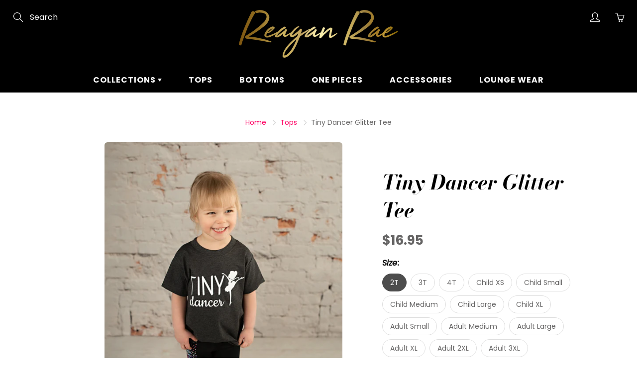

--- FILE ---
content_type: text/javascript
request_url: https://cdn.shopify.com/proxy/e89a3f1f3d611ccca91a4774d5cc5e17ed9e7124df671be16ecdb1c98ef3aa03/cdn.shopify.com/s/files/1/0529/4489/6186/t/3/assets/nerdy_form_init.js?v=1674826304&shop=reaganrae-com.myshopify.com&sp-cache-control=cHVibGljLCBtYXgtYWdlPTkwMA
body_size: 3911
content:
window['nf-widget-url'] = "https://cdn.shopify.com/s/files/1/0529/4489/6186/t/3/assets/nerdy_form_widget.js?v=1674826302"; !function(t){var r={};function n(e){if(r[e])return r[e].exports;var o=r[e]={i:e,l:!1,exports:{}};return t[e].call(o.exports,o,o.exports,n),o.l=!0,o.exports}n.m=t,n.c=r,n.d=function(t,r,e){n.o(t,r)||Object.defineProperty(t,r,{enumerable:!0,get:e})},n.r=function(t){"undefined"!=typeof Symbol&&Symbol.toStringTag&&Object.defineProperty(t,Symbol.toStringTag,{value:"Module"}),Object.defineProperty(t,"__esModule",{value:!0})},n.t=function(t,r){if(1&r&&(t=n(t)),8&r)return t;if(4&r&&"object"==typeof t&&t&&t.__esModule)return t;var e=Object.create(null);if(n.r(e),Object.defineProperty(e,"default",{enumerable:!0,value:t}),2&r&&"string"!=typeof t)for(var o in t)n.d(e,o,function(r){return t[r]}.bind(null,o));return e},n.n=function(t){var r=t&&t.__esModule?function(){return t.default}:function(){return t};return n.d(r,"a",r),r},n.o=function(t,r){return Object.prototype.hasOwnProperty.call(t,r)},n.p="/build/",n(n.s="YLjq")}({"/GqU":function(t,r,n){var e=n("RK3t"),o=n("HYAF");t.exports=function(t){return e(o(t))}},"/b8u":function(t,r,n){var e=n("STAE");t.exports=e&&!Symbol.sham&&"symbol"==typeof Symbol.iterator},"/byt":function(t,r){t.exports={CSSRuleList:0,CSSStyleDeclaration:0,CSSValueList:0,ClientRectList:0,DOMRectList:0,DOMStringList:0,DOMTokenList:1,DataTransferItemList:0,FileList:0,HTMLAllCollection:0,HTMLCollection:0,HTMLFormElement:0,HTMLSelectElement:0,MediaList:0,MimeTypeArray:0,NamedNodeMap:0,NodeList:1,PaintRequestList:0,Plugin:0,PluginArray:0,SVGLengthList:0,SVGNumberList:0,SVGPathSegList:0,SVGPointList:0,SVGStringList:0,SVGTransformList:0,SourceBufferList:0,StyleSheetList:0,TextTrackCueList:0,TextTrackList:0,TouchList:0}},"0BK2":function(t,r){t.exports={}},"0Dky":function(t,r){t.exports=function(t){try{return!!t()}catch(t){return!0}}},"0GbY":function(t,r,n){var e=n("Qo9l"),o=n("2oRo"),i=function(t){return"function"==typeof t?t:void 0};t.exports=function(t,r){return arguments.length<2?i(e[t])||i(o[t]):e[t]&&e[t][r]||o[t]&&o[t][r]}},"0eef":function(t,r,n){"use strict";var e={}.propertyIsEnumerable,o=Object.getOwnPropertyDescriptor,i=o&&!e.call({1:2},1);r.f=i?function(t){var r=o(this,t);return!!r&&r.enumerable}:e},"2oRo":function(t,r,n){(function(r){var n=function(t){return t&&t.Math==Math&&t};t.exports=n("object"==typeof globalThis&&globalThis)||n("object"==typeof window&&window)||n("object"==typeof self&&self)||n("object"==typeof r&&r)||Function("return this")()}).call(this,n("yLpj"))},"6JNq":function(t,r,n){var e=n("UTVS"),o=n("Vu81"),i=n("Bs8V"),u=n("m/L8");t.exports=function(t,r){for(var n=o(r),c=u.f,f=i.f,a=0;a<n.length;a++){var s=n[a];e(t,s)||c(t,s,f(r,s))}}},"6LWA":function(t,r,n){var e=n("xrYK");t.exports=Array.isArray||function(t){return"Array"==e(t)}},"93I0":function(t,r,n){var e=n("VpIT"),o=n("kOOl"),i=e("keys");t.exports=function(t){return i[t]||(i[t]=o(t))}},A2ZE:function(t,r,n){var e=n("HAuM");t.exports=function(t,r,n){if(e(t),void 0===r)return t;switch(n){case 0:return function(){return t.call(r)};case 1:return function(n){return t.call(r,n)};case 2:return function(n,e){return t.call(r,n,e)};case 3:return function(n,e,o){return t.call(r,n,e,o)}}return function(){return t.apply(r,arguments)}}},Bs8V:function(t,r,n){var e=n("g6v/"),o=n("0eef"),i=n("XGwC"),u=n("/GqU"),c=n("wE6v"),f=n("UTVS"),a=n("DPsx"),s=Object.getOwnPropertyDescriptor;r.f=e?s:function(t,r){if(t=u(t),r=c(r,!0),a)try{return s(t,r)}catch(t){}if(f(t,r))return i(!o.f.call(t,r),t[r])}},DPsx:function(t,r,n){var e=n("g6v/"),o=n("0Dky"),i=n("zBJ4");t.exports=!e&&!o((function(){return 7!=Object.defineProperty(i("div"),"a",{get:function(){return 7}}).a}))},F8JR:function(t,r,n){"use strict";var e=n("tycR").forEach,o=n("pkCn"),i=n("rkAj"),u=o("forEach"),c=i("forEach");t.exports=u&&c?[].forEach:function(t){return e(this,t,arguments.length>1?arguments[1]:void 0)}},FZtP:function(t,r,n){var e=n("2oRo"),o=n("/byt"),i=n("F8JR"),u=n("kRJp");for(var c in o){var f=e[c],a=f&&f.prototype;if(a&&a.forEach!==i)try{u(a,"forEach",i)}catch(t){a.forEach=i}}},HAuM:function(t,r){t.exports=function(t){if("function"!=typeof t)throw TypeError(String(t)+" is not a function");return t}},HYAF:function(t,r){t.exports=function(t){if(null==t)throw TypeError("Can't call method on "+t);return t}},"I+eb":function(t,r,n){var e=n("2oRo"),o=n("Bs8V").f,i=n("kRJp"),u=n("busE"),c=n("zk60"),f=n("6JNq"),a=n("lMq5");t.exports=function(t,r){var n,s,l,p,v,y=t.target,h=t.global,S=t.stat;if(n=h?e:S?e[y]||c(y,{}):(e[y]||{}).prototype)for(s in r){if(p=r[s],l=t.noTargetGet?(v=o(n,s))&&v.value:n[s],!a(h?s:y+(S?".":"#")+s,t.forced)&&void 0!==l){if(typeof p==typeof l)continue;f(p,l)}(t.sham||l&&l.sham)&&i(p,"sham",!0),u(n,s,p,t)}}},I8vh:function(t,r,n){var e=n("ppGB"),o=Math.max,i=Math.min;t.exports=function(t,r){var n=e(t);return n<0?o(n+r,0):i(n,r)}},JBy8:function(t,r,n){var e=n("yoRg"),o=n("eDl+").concat("length","prototype");r.f=Object.getOwnPropertyNames||function(t){return e(t,o)}},QWBl:function(t,r,n){"use strict";var e=n("I+eb"),o=n("F8JR");e({target:"Array",proto:!0,forced:[].forEach!=o},{forEach:o})},Qo9l:function(t,r,n){var e=n("2oRo");t.exports=e},RK3t:function(t,r,n){var e=n("0Dky"),o=n("xrYK"),i="".split;t.exports=e((function(){return!Object("z").propertyIsEnumerable(0)}))?function(t){return"String"==o(t)?i.call(t,""):Object(t)}:Object},STAE:function(t,r,n){var e=n("0Dky");t.exports=!!Object.getOwnPropertySymbols&&!e((function(){return!String(Symbol())}))},TWQb:function(t,r,n){var e=n("/GqU"),o=n("UMSQ"),i=n("I8vh"),u=function(t){return function(r,n,u){var c,f=e(r),a=o(f.length),s=i(u,a);if(t&&n!=n){for(;a>s;)if((c=f[s++])!=c)return!0}else for(;a>s;s++)if((t||s in f)&&f[s]===n)return t||s||0;return!t&&-1}};t.exports={includes:u(!0),indexOf:u(!1)}},UMSQ:function(t,r,n){var e=n("ppGB"),o=Math.min;t.exports=function(t){return t>0?o(e(t),9007199254740991):0}},UTVS:function(t,r){var n={}.hasOwnProperty;t.exports=function(t,r){return n.call(t,r)}},VpIT:function(t,r,n){var e=n("xDBR"),o=n("xs3f");(t.exports=function(t,r){return o[t]||(o[t]=void 0!==r?r:{})})("versions",[]).push({version:"3.6.5",mode:e?"pure":"global",copyright:"© 2020 Denis Pushkarev (zloirock.ru)"})},Vu81:function(t,r,n){var e=n("0GbY"),o=n("JBy8"),i=n("dBg+"),u=n("glrk");t.exports=e("Reflect","ownKeys")||function(t){var r=o.f(u(t)),n=i.f;return n?r.concat(n(t)):r}},XGwC:function(t,r){t.exports=function(t,r){return{enumerable:!(1&t),configurable:!(2&t),writable:!(4&t),value:r}}},YLjq:function(t,r,n){n("QWBl"),n("FZtP"),function(){var t=window["nf-widget-url"];if(document.querySelector('script[src*="nerdy_form_widget.js"][defer]'))return document.querySelectorAll(".nf-form").forEach((function(t){t.querySelectorAll("span.select").forEach((function(t){t.parentElement.insertBefore(t.firstChild,t),t.remove()}))})),document.querySelectorAll(".nf-form").forEach((function(t){t.querySelectorAll("div.select-wrapper").forEach((function(t){t.parentElement.insertBefore(t.childNodes[1],t),t.remove()}))})),!1;var r=document.createElement("script");r.setAttribute("src",t),r.setAttribute("async",""),document.head.appendChild(r)}()},ZfDv:function(t,r,n){var e=n("hh1v"),o=n("6LWA"),i=n("tiKp")("species");t.exports=function(t,r){var n;return o(t)&&("function"!=typeof(n=t.constructor)||n!==Array&&!o(n.prototype)?e(n)&&null===(n=n[i])&&(n=void 0):n=void 0),new(void 0===n?Array:n)(0===r?0:r)}},afO8:function(t,r,n){var e,o,i,u=n("f5p1"),c=n("2oRo"),f=n("hh1v"),a=n("kRJp"),s=n("UTVS"),l=n("93I0"),p=n("0BK2"),v=c.WeakMap;if(u){var y=new v,h=y.get,S=y.has,d=y.set;e=function(t,r){return d.call(y,t,r),r},o=function(t){return h.call(y,t)||{}},i=function(t){return S.call(y,t)}}else{var g=l("state");p[g]=!0,e=function(t,r){return a(t,g,r),r},o=function(t){return s(t,g)?t[g]:{}},i=function(t){return s(t,g)}}t.exports={set:e,get:o,has:i,enforce:function(t){return i(t)?o(t):e(t,{})},getterFor:function(t){return function(r){var n;if(!f(r)||(n=o(r)).type!==t)throw TypeError("Incompatible receiver, "+t+" required");return n}}}},busE:function(t,r,n){var e=n("2oRo"),o=n("kRJp"),i=n("UTVS"),u=n("zk60"),c=n("iSVu"),f=n("afO8"),a=f.get,s=f.enforce,l=String(String).split("String");(t.exports=function(t,r,n,c){var f=!!c&&!!c.unsafe,a=!!c&&!!c.enumerable,p=!!c&&!!c.noTargetGet;"function"==typeof n&&("string"!=typeof r||i(n,"name")||o(n,"name",r),s(n).source=l.join("string"==typeof r?r:"")),t!==e?(f?!p&&t[r]&&(a=!0):delete t[r],a?t[r]=n:o(t,r,n)):a?t[r]=n:u(r,n)})(Function.prototype,"toString",(function(){return"function"==typeof this&&a(this).source||c(this)}))},"dBg+":function(t,r){r.f=Object.getOwnPropertySymbols},"eDl+":function(t,r){t.exports=["constructor","hasOwnProperty","isPrototypeOf","propertyIsEnumerable","toLocaleString","toString","valueOf"]},ewvW:function(t,r,n){var e=n("HYAF");t.exports=function(t){return Object(e(t))}},f5p1:function(t,r,n){var e=n("2oRo"),o=n("iSVu"),i=e.WeakMap;t.exports="function"==typeof i&&/native code/.test(o(i))},"g6v/":function(t,r,n){var e=n("0Dky");t.exports=!e((function(){return 7!=Object.defineProperty({},1,{get:function(){return 7}})[1]}))},glrk:function(t,r,n){var e=n("hh1v");t.exports=function(t){if(!e(t))throw TypeError(String(t)+" is not an object");return t}},hh1v:function(t,r){t.exports=function(t){return"object"==typeof t?null!==t:"function"==typeof t}},iSVu:function(t,r,n){var e=n("xs3f"),o=Function.toString;"function"!=typeof e.inspectSource&&(e.inspectSource=function(t){return o.call(t)}),t.exports=e.inspectSource},kOOl:function(t,r){var n=0,e=Math.random();t.exports=function(t){return"Symbol("+String(void 0===t?"":t)+")_"+(++n+e).toString(36)}},kRJp:function(t,r,n){var e=n("g6v/"),o=n("m/L8"),i=n("XGwC");t.exports=e?function(t,r,n){return o.f(t,r,i(1,n))}:function(t,r,n){return t[r]=n,t}},lMq5:function(t,r,n){var e=n("0Dky"),o=/#|\.prototype\./,i=function(t,r){var n=c[u(t)];return n==a||n!=f&&("function"==typeof r?e(r):!!r)},u=i.normalize=function(t){return String(t).replace(o,".").toLowerCase()},c=i.data={},f=i.NATIVE="N",a=i.POLYFILL="P";t.exports=i},"m/L8":function(t,r,n){var e=n("g6v/"),o=n("DPsx"),i=n("glrk"),u=n("wE6v"),c=Object.defineProperty;r.f=e?c:function(t,r,n){if(i(t),r=u(r,!0),i(n),o)try{return c(t,r,n)}catch(t){}if("get"in n||"set"in n)throw TypeError("Accessors not supported");return"value"in n&&(t[r]=n.value),t}},pkCn:function(t,r,n){"use strict";var e=n("0Dky");t.exports=function(t,r){var n=[][t];return!!n&&e((function(){n.call(null,r||function(){throw 1},1)}))}},ppGB:function(t,r){var n=Math.ceil,e=Math.floor;t.exports=function(t){return isNaN(t=+t)?0:(t>0?e:n)(t)}},rkAj:function(t,r,n){var e=n("g6v/"),o=n("0Dky"),i=n("UTVS"),u=Object.defineProperty,c={},f=function(t){throw t};t.exports=function(t,r){if(i(c,t))return c[t];r||(r={});var n=[][t],a=!!i(r,"ACCESSORS")&&r.ACCESSORS,s=i(r,0)?r[0]:f,l=i(r,1)?r[1]:void 0;return c[t]=!!n&&!o((function(){if(a&&!e)return!0;var t={length:-1};a?u(t,1,{enumerable:!0,get:f}):t[1]=1,n.call(t,s,l)}))}},tiKp:function(t,r,n){var e=n("2oRo"),o=n("VpIT"),i=n("UTVS"),u=n("kOOl"),c=n("STAE"),f=n("/b8u"),a=o("wks"),s=e.Symbol,l=f?s:s&&s.withoutSetter||u;t.exports=function(t){return i(a,t)||(c&&i(s,t)?a[t]=s[t]:a[t]=l("Symbol."+t)),a[t]}},tycR:function(t,r,n){var e=n("A2ZE"),o=n("RK3t"),i=n("ewvW"),u=n("UMSQ"),c=n("ZfDv"),f=[].push,a=function(t){var r=1==t,n=2==t,a=3==t,s=4==t,l=6==t,p=5==t||l;return function(v,y,h,S){for(var d,g,x=i(v),b=o(x),m=e(y,h,3),w=u(b.length),O=0,E=S||c,T=r?E(v,w):n?E(v,0):void 0;w>O;O++)if((p||O in b)&&(g=m(d=b[O],O,x),t))if(r)T[O]=g;else if(g)switch(t){case 3:return!0;case 5:return d;case 6:return O;case 2:f.call(T,d)}else if(s)return!1;return l?-1:a||s?s:T}};t.exports={forEach:a(0),map:a(1),filter:a(2),some:a(3),every:a(4),find:a(5),findIndex:a(6)}},wE6v:function(t,r,n){var e=n("hh1v");t.exports=function(t,r){if(!e(t))return t;var n,o;if(r&&"function"==typeof(n=t.toString)&&!e(o=n.call(t)))return o;if("function"==typeof(n=t.valueOf)&&!e(o=n.call(t)))return o;if(!r&&"function"==typeof(n=t.toString)&&!e(o=n.call(t)))return o;throw TypeError("Can't convert object to primitive value")}},xDBR:function(t,r){t.exports=!1},xrYK:function(t,r){var n={}.toString;t.exports=function(t){return n.call(t).slice(8,-1)}},xs3f:function(t,r,n){var e=n("2oRo"),o=n("zk60"),i=e["__core-js_shared__"]||o("__core-js_shared__",{});t.exports=i},yLpj:function(t,r){var n;n=function(){return this}();try{n=n||new Function("return this")()}catch(t){"object"==typeof window&&(n=window)}t.exports=n},yoRg:function(t,r,n){var e=n("UTVS"),o=n("/GqU"),i=n("TWQb").indexOf,u=n("0BK2");t.exports=function(t,r){var n,c=o(t),f=0,a=[];for(n in c)!e(u,n)&&e(c,n)&&a.push(n);for(;r.length>f;)e(c,n=r[f++])&&(~i(a,n)||a.push(n));return a}},zBJ4:function(t,r,n){var e=n("2oRo"),o=n("hh1v"),i=e.document,u=o(i)&&o(i.createElement);t.exports=function(t){return u?i.createElement(t):{}}},zk60:function(t,r,n){var e=n("2oRo"),o=n("kRJp");t.exports=function(t,r){try{o(e,t,r)}catch(n){e[t]=r}return r}}});